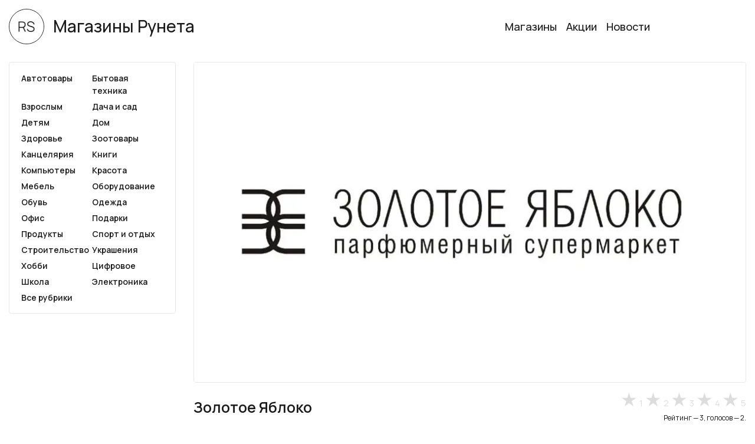

--- FILE ---
content_type: text/html; charset=UTF-8
request_url: https://runetstores.ru/stores/store-669
body_size: 9979
content:
<!DOCTYPE html>
<html lang="ru" prefix="og: https://ogp.me/ns#">
  <head>
    <meta charset="utf-8" />
<meta name="description" content="Информация об интернет-магазине Золотое Яблоко. Подробное описание, контактная информация, отзывы, ссылки на социальные сети, а также информация о предлагаемом ассортименте." />
<meta name="abstract" content="Информация об интернет-магазине Золотое Яблоко. Подробное описание, контактная информация, отзывы, ссылки на социальные сети, а также информация о предлагаемом ассортименте." />
<link rel="canonical" href="https://runetstores.ru/stores/store-669" />
<link rel="image_src" href="https://runetstores.ru/sites/default/files/styles/large/public/stores/669.png?itok=3BYNKthi" />
<meta property="og:site_name" content="Магазины Рунета" />
<meta property="og:type" content="website" />
<meta property="og:url" content="https://runetstores.ru/stores/store-669" />
<meta property="og:title" content="Интернет-магазин Золотое Яблоко" />
<meta property="og:description" content="Информация об интернет-магазине Золотое Яблоко. Подробное описание, контактная информация, отзывы, ссылки на социальные сети, а также информация о предлагаемом ассортименте." />
<meta property="og:image" content="https://runetstores.ru/sites/default/files/styles/large/public/stores/669.png?itok=3BYNKthi" />
<meta property="og:image:url" content="https://runetstores.ru/sites/default/files/styles/large/public/stores/669.png?itok=3BYNKthi" />
<meta property="og:image:width" content="950" />
<meta property="og:image:height" content="550" />
<meta property="og:image:alt" content="Логотип интернет-магазина Золотое Яблоко" />
<meta name="Generator" content="Drupal 9 (https://www.drupal.org)" />
<meta name="MobileOptimized" content="width" />
<meta name="HandheldFriendly" content="true" />
<meta name="viewport" content="width=device-width, initial-scale=1.0" />
<script type="application/ld+json">{
    "@context": "https://schema.org",
    "@graph": [
        {
            "@type": "ImageObject",
            "url": "https://runetstores.ru/sites/default/files/styles/large/public/stores/669.png?itok=3BYNKthi",
            "name": "Логотип интернет-магазина Золотое Яблоко",
            "description": "Логотип интернет-магазина Золотое Яблоко",
            "height": "550",
            "width": "950"
        },
        {
            "@type": "Store",
            "name": "Золотое Яблоко",
            "description": "Интернет-магазин косметики и парфюмерии. Золотое Яблоко — №1 по выручке среди бьюти e-commerce России в рейтинге Data Insight 2021 года. В сети сегодня около 90000 товаров, больше 2000 брендов и еженедельно появляются 150 новых. Магазины \u0022Золотого Яблока\u0022 есть в городах России, а также в Минске и Алматы — всего 31. Товары \u0022Золотого Яблока\u0022 можно заказать с доставкой по всей России через сайт или приложение, а в городах-присутствия организована быстрая доставка в течение двух часов.",
            "telephone": "+7 (800) 770-70-21",
            "contactPoint": {
                "@type": "ContactPoint",
                "telephone": "+7 (800) 770-70-21"
            },
            "logo": {
                "@type": "ImageObject",
                "representativeOfPage": "True",
                "url": "https://runetstores.ru/sites/default/files/styles/large/public/stores/669.png?itok=3BYNKthi",
                "width": "950",
                "height": "550"
            },
            "address": {
                "@type": "PostalAddress",
                "addressRegion": ""
            }
        }
    ]
}</script>
<link rel="icon" href="/themes/rs/runetstores-favicon.png" type="image/png" />

    <meta name="takprodam-verification" content="bf45b0ed-4034-4189-bf13-6c5e76d17a8d">
    <title>Интернет-магазин Золотое Яблоко — Магазины Рунета</title>
    <link rel="stylesheet" media="all" href="/sites/default/files/css/css__U912mer75gYXmMAzo3fNufKWmAnJR6wR1apsWP5Dyg.css" />
<link rel="stylesheet" media="all" href="/sites/default/files/css/css_8dV7F6N3ERkxmnq8vF3tY_6YlEUBZ4Pwi6Ka9ivTolg.css" />

    <script src="/core/assets/vendor/modernizr/modernizr.min.js?v=3.11.7"></script>
<script src="/core/misc/modernizr-additional-tests.js?v=3.11.7"></script>

    <script>window.yaContextCb=window.yaContextCb||[]</script>
    <script src="https://yandex.ru/ads/system/context.js" async></script>
    <link rel="manifest" href="themes/rs/images/icons/manifest.json">
    <link rel="preconnect" href="https://fonts.googleapis.com">
    <link rel="preconnect" href="https://fonts.gstatic.com" crossorigin>
    <link href="https://fonts.googleapis.com/css2?family=Manrope:wght@200;300;400;500;600;700;800&display=swap" rel="stylesheet">
    <link rel="alternate" type="application/rss+xml" href="https://feeds.feedburner.com/runetstores/actions-and-news" title="Акции и новости интернет-магазинов России" />
    <script type="text/javascript" src="https://vk.com/js/api/openapi.js?168"></script>
    <!-- Top.Mail.Ru counter -->
    <script type="text/javascript">
    var _tmr = window._tmr || (window._tmr = []);
    _tmr.push({id: "3409007", type: "pageView", start: (new Date()).getTime()});
    (function (d, w, id) {
      if (d.getElementById(id)) return;
      var ts = d.createElement("script"); ts.type = "text/javascript"; ts.async = true; ts.id = id;
      ts.src = "https://top-fwz1.mail.ru/js/code.js";
      var f = function () {var s = d.getElementsByTagName("script")[0]; s.parentNode.insertBefore(ts, s);};
      if (w.opera == "[object Opera]") { d.addEventListener("DOMContentLoaded", f, false); } else { f(); }
    })(document, window, "tmr-code");
    </script>
    <noscript><div><img src="https://top-fwz1.mail.ru/counter?id=3409007;js=na" style="position:absolute;left:-9999px;" alt="Top.Mail.Ru" /></div></noscript>
    <!-- /Top.Mail.Ru counter -->
  </head>
  <body>
    <!-- Yandex.Metrika counter --> <script> (function(m,e,t,r,i,k,a){m[i]=m[i]||function(){(m[i].a=m[i].a||[]).push(arguments)}; m[i].l=1*new Date(); for (var j = 0; j < document.scripts.length; j++) {if (document.scripts[j].src === r) { return; }} k=e.createElement(t),a=e.getElementsByTagName(t)[0],k.async=1,k.src=r,a.parentNode.insertBefore(k,a)}) (window, document, "script", "https://mc.yandex.ru/metrika/tag.js", "ym"); ym(55594306, "init", { clickmap:true, trackLinks:true, accurateTrackBounce:true }); </script> <noscript><div><img src="https://mc.yandex.ru/watch/55594306" style="position:absolute; left:-9999px;" alt="" /></div></noscript> <!-- /Yandex.Metrika counter -->  
    
      <div class="dialog-off-canvas-main-canvas" data-off-canvas-main-canvas>
    <header class="header">
<div class="logo-name-slogan">
      <div class="logo">
    <a href="/" title="Магазины Рунета" rel="home" class="logo-image">
      <img width="60" height="60" src="/themes/rs/images/icons/runetstores-icon-512x512-white.png" alt="Магазины Рунета" />
    </a>
    </div>
  <div class="name-slogan">
      <div class="name">
      <a href="/" title="Магазины Рунета" rel="home">Магазины Рунета</a>
    </div>
    </div>
</div><nav class="nav">

              <ul>
              <li>
        <a href="/stores/catalogue">Магазины</a>
              </li>
          <li>
        <a href="/actions/all">Акции</a>
              </li>
          <li>
        <a href="/news/all">Новости</a>
              </li>
        </ul>
  


</nav>

</header>
<main class="main page-store">
<section class="sidebar">
<nav class="nav">

              <ul>
              <li>
        <a href="/stores/thematics/category-391">Автотовары</a>
              </li>
          <li>
        <a href="https://runetstores.ru/stores/thematics/category-8658">Бытовая техника</a>
              </li>
          <li>
        <a href="/stores/thematics/category-393">Взрослым</a>
              </li>
          <li>
        <a href="/stores/thematics/category-394">Дача и сад</a>
              </li>
          <li>
        <a href="/stores/thematics/category-3689">Детям</a>
              </li>
          <li>
        <a href="/stores/thematics/category-396">Дом</a>
              </li>
          <li>
        <a href="/stores/thematics/category-397">Здоровье</a>
              </li>
          <li>
        <a href="/stores/thematics/category-398">Зоотовары</a>
              </li>
          <li>
        <a href="/stores/thematics/category-399">Канцелярия</a>
              </li>
          <li>
        <a href="/stores/thematics/category-400">Книги</a>
              </li>
          <li>
        <a href="/stores/thematics/category-8771">Компьютеры</a>
              </li>
          <li>
        <a href="/stores/thematics/category-402">Красота</a>
              </li>
          <li>
        <a href="/stores/thematics/category-403">Мебель</a>
              </li>
          <li>
        <a href="/stores/thematics/category-404">Оборудование</a>
              </li>
          <li>
        <a href="/stores/thematics/category-405">Обувь</a>
              </li>
          <li>
        <a href="/stores/thematics/category-16">Одежда</a>
              </li>
          <li>
        <a href="/stores/thematics/category-406">Офис</a>
              </li>
          <li>
        <a href="/stores/thematics/category-407">Подарки</a>
              </li>
          <li>
        <a href="/stores/thematics/category-408">Продукты</a>
              </li>
          <li>
        <a href="/stores/thematics/category-409">Спорт и отдых</a>
              </li>
          <li>
        <a href="/stores/thematics/category-410">Строительство</a>
              </li>
          <li>
        <a href="/stores/thematics/category-411">Украшения</a>
              </li>
          <li>
        <a href="/stores/thematics/category-412">Хобби</a>
              </li>
          <li>
        <a href="/stores/thematics/category-413">Цифровое</a>
              </li>
          <li>
        <a href="/stores/thematics/category-414">Школа</a>
              </li>
          <li>
        <a href="/stores/thematics/category-1182">Электроника</a>
              </li>
          <li>
        <a href="/stores">Все рубрики</a>
              </li>
        </ul>
  


</nav>

</section>
    <article class="contextual-region">

  <div class="node-store">
    <div class="field-image">    <picture>
                  <source srcset="/sites/default/files/styles/320/public/stores/669.webp?itok=0e_d0LvR 320w, /sites/default/files/styles/640/public/stores/669.webp?itok=a-zoIRbw 640w, /sites/default/files/styles/large/public/stores/669.webp?itok=3BYNKthi 950w" type="image/webp" sizes="100vw"/>
              <source srcset="/sites/default/files/styles/320/public/stores/669.png?itok=0e_d0LvR 320w, /sites/default/files/styles/640/public/stores/669.png?itok=a-zoIRbw 640w, /sites/default/files/styles/large/public/stores/669.png?itok=3BYNKthi 950w" type="image/png" sizes="100vw"/>
                  <img srcset="/sites/default/files/styles/320/public/stores/669.png?itok=0e_d0LvR 320w, /sites/default/files/styles/640/public/stores/669.png?itok=a-zoIRbw 640w, /sites/default/files/styles/large/public/stores/669.png?itok=3BYNKthi 950w" sizes="100vw" src="/sites/default/files/styles/large/public/stores/669.png?itok=3BYNKthi" alt="Логотип интернет-магазина Золотое Яблоко" />

  </picture>

</div>

            <h1>Золотое Яблоко</h1>

      <div class="rate-widget fivestar"><form class="node-store-669-fivestar-fivestar-0 vote-form" id="rate-widget-base-form" data-drupal-selector="node-store-669-fivestar-fivestar-0" action="/stores/store-669" method="post" accept-charset="UTF-8">
  <div class="fivestar-rating-wrapper rate-enabled" can-edit="true"><div class="form-item js-form-item form-type-radio js-form-type-radio form-item-value js-form-item-value">
  <label class="form-item js-form-item form-type-radio js-form-type-radio form-item-value js-form-item-value rating-label fivestar-rating-label fivestar-rating-label-1"><input twig-suggestion="rating-input" class="rating-input fivestar-rating-input fivestar-rating-input-1 form-radio" data-drupal-selector="edit-value-1" type="radio" id="edit-value-1" name="value" value="1" />
1
  </label>
    </div>
<div class="form-item js-form-item form-type-radio js-form-type-radio form-item-value js-form-item-value">
  <label class="form-item js-form-item form-type-radio js-form-type-radio form-item-value js-form-item-value rating-label fivestar-rating-label fivestar-rating-label-2"><input twig-suggestion="rating-input" class="rating-input fivestar-rating-input fivestar-rating-input-2 form-radio" data-drupal-selector="edit-value-2" type="radio" id="edit-value-2" name="value" value="2" />
2
  </label>
    </div>
<div class="form-item js-form-item form-type-radio js-form-type-radio form-item-value js-form-item-value">
  <label class="form-item js-form-item form-type-radio js-form-type-radio form-item-value js-form-item-value rating-label fivestar-rating-label fivestar-rating-label-3"><input twig-suggestion="rating-input" class="rating-input fivestar-rating-input fivestar-rating-input-3 form-radio" data-drupal-selector="edit-value-3" type="radio" id="edit-value-3" name="value" value="3" />
3
  </label>
    </div>
<div class="form-item js-form-item form-type-radio js-form-type-radio form-item-value js-form-item-value">
  <label class="form-item js-form-item form-type-radio js-form-type-radio form-item-value js-form-item-value rating-label fivestar-rating-label fivestar-rating-label-4"><input twig-suggestion="rating-input" class="rating-input fivestar-rating-input fivestar-rating-input-4 form-radio" data-drupal-selector="edit-value-4" type="radio" id="edit-value-4" name="value" value="4" />
4
  </label>
    </div>
<div class="form-item js-form-item form-type-radio js-form-type-radio form-item-value js-form-item-value">
  <label class="form-item js-form-item form-type-radio js-form-type-radio form-item-value js-form-item-value rating-label fivestar-rating-label fivestar-rating-label-5"><input twig-suggestion="rating-input" class="rating-input fivestar-rating-input fivestar-rating-input-5 form-radio" data-drupal-selector="edit-value-5" type="radio" id="edit-value-5" name="value" value="5" />
5
  </label>
    </div>
</div><input autocomplete="off" data-drupal-selector="form-2wm1xpieu8dihmor-gw9crupjpowsnb4-agmezjz8qy" type="hidden" name="form_build_id" value="form-2Wm1xPiEU8DIhMoR-GW9CrupJPOwSNb4_AgMEzJz8QY" />
<input data-drupal-selector="edit-node-store-669-fivestar-fivestar-0" type="hidden" name="form_id" value="node_store_669_fivestar_fivestar_0" />
<input class="fivestar-rating-submit button button--primary js-form-submit form-submit" data-drupal-selector="edit-submit" data-disable-refocus="true" type="submit" id="edit-submit--2" name="op" value="Отправить" />

<div class="vote-result js-form-wrapper form-wrapper" data-drupal-selector="edit-result" id="edit-result">  Рейтинг — 3, голосов — 2. </div>


</form>
</div>
<div class="field-group-tabs-wrapper"><div data-horizontal-tabs class="horizontal-tabs clearfix">
  <ul data-horizontal-tabs-list class="horizontal-tabs-list visually-hidden"></ul>
  <div data-horizontal-tabs-panes><input class="horizontal-tabs-active-tab" type="hidden" />
<details id="description" class="js-form-wrapper form-wrapper" open="open">
  <summary role="button" aria-controls="description" aria-expanded="true" aria-pressed="true">Описание</summary>
  
  <div class="field-body">
<p>Интернет-магазин косметики и парфюмерии. Золотое Яблоко — №1 по выручке среди бьюти e-commerce России в рейтинге Data Insight 2021 года. В сети сегодня около 90000 товаров, больше 2000 брендов и еженедельно появляются 150 новых. Магазины "Золотого Яблока" есть в городах России, а также в Минске и Алматы — всего 31. Товары "Золотого Яблока" можно заказать с доставкой по всей России через сайт или приложение, а в городах-присутствия организована быстрая доставка в течение двух часов.</p>
<h2>Преимущества для клиентов</h2>
<ul><li>Регулярные акции со скидками до 30-50% — 1-2 и более в месяц. Вне акций скидки до 25%.</li>
<li>Бесплатная доставка по всей России от 1000 руб. До любой двери в нашей стране. Для регионов это большое преимущество.</li>
<li>По Москве возможна доставка в день заказа (при оформлении до 15:00), есть ПВЗ и выдача заказов в оффлайн-магазинах</li>
<li>САМЫЙ БОЛЬШОЙ выбор косметики, парфюма, ухода (для лица, для тела, для волос), в том числе аптечная косметика (VICHY, La Roche-Posay и пр), аксессуары (например, кисти для макияжа). Есть косметика, которую используют в салонах красоты. Более 46 000 товаров на сайте. Более 700 брендов! Отдельно нужно отметить отдел азиатской косметики (в основном, уход) — более 4500 товаров.</li>
<li>Для городов, где нет точек продаж, интернет-магазин — единственная возможность наконец-то совершить покупку в Золотом Яблоке.</li>
<li>Только оригинальная продукция.</li>
<li>Call-центр работает в режиме 24/7.</li>
</ul>
</div>

  
</details>
<details id="social" class="js-form-wrapper form-wrapper">
  <summary role="button" aria-controls="social" aria-expanded="false" aria-pressed="false">Соцсети</summary>
  
  <div class="field-social"><a rel="nofollow" target="_blank" href="https://vk.com/goldapple_ru"><span><svg xmlns="http://www.w3.org/2000/svg" viewBox="0 0 448 512"><path d="M31.5 63.5C0 95 0 145.7 0 247V265C0 366.3 0 417 31.5 448.5C63 480 113.7 480 215 480H233C334.3 480 385 480 416.5 448.5C448 417 448 366.3 448 265V247C448 145.7 448 95 416.5 63.5C385 32 334.3 32 233 32H215C113.7 32 63 32 31.5 63.5zM75.6 168.3H126.7C128.4 253.8 166.1 290 196 297.4V168.3H244.2V242C273.7 238.8 304.6 205.2 315.1 168.3H363.3C359.3 187.4 351.5 205.6 340.2 221.6C328.9 237.6 314.5 251.1 297.7 261.2C316.4 270.5 332.9 283.6 346.1 299.8C359.4 315.9 369 334.6 374.5 354.7H321.4C316.6 337.3 306.6 321.6 292.9 309.8C279.1 297.9 262.2 290.4 244.2 288.1V354.7H238.4C136.3 354.7 78 284.7 75.6 168.3z"/></svg></span>ВКонтакте</a></div>
<div class="field-social"><a rel="nofollow" target="_blank" href="http://www.youtube.com/channel/UC5vsg5-xOIT0N-jilqFSz_w"><span><svg xmlns="http://www.w3.org/2000/svg" viewBox="0 0 576 512"><path d="M549.7 124.1c-6.3-23.7-24.8-42.3-48.3-48.6C458.8 64 288 64 288 64S117.2 64 74.6 75.5c-23.5 6.3-42 24.9-48.3 48.6-11.4 42.9-11.4 132.3-11.4 132.3s0 89.4 11.4 132.3c6.3 23.7 24.8 41.5 48.3 47.8C117.2 448 288 448 288 448s170.8 0 213.4-11.5c23.5-6.3 42-24.2 48.3-47.8 11.4-42.9 11.4-132.3 11.4-132.3s0-89.4-11.4-132.3zm-317.5 213.5V175.2l142.7 81.2-142.7 81.2z"/></svg></span>YouTube</a></div>

  
</details>
<details id="contacts" class="js-form-wrapper form-wrapper">
  <summary role="button" aria-controls="contacts" aria-expanded="false" aria-pressed="false">Контакты</summary>
  
  <div class="field field-phone"><a href="tel:%2B7%28800%29770-70-21">+7 (800) 770-70-21</a></div>

  
</details>
<details id="categories" class="js-form-wrapper form-wrapper">
  <summary role="button" aria-controls="categories" aria-expanded="false" aria-pressed="false">Тематики</summary>
  
  <div class="field field-categories"><a href="/stores/thematics/category-687" hreflang="ru">Интернет-магазины косметики</a></div>
<div class="field field-categories"><a href="/stores/thematics/category-520" hreflang="ru">Интернет-магазины парфюмерии</a></div>

  
</details>
</div>
</div>
</div><div class="field-button"><a target="_blank" href="https://goldapple.ru">Перейти в интернет-магазин</a></div>

  </div>
</article>
<aside id="block-rs-yandex-node">
<div class="field-body">
<div class="block-yandex-node">
<!-- Yandex.RTB R-A-526888-22 -->
<div id="yandex_rtb_R-A-526888-22"></div>
<script>
window.yaContextCb.push(()=>{
	Ya.Context.AdvManager.render({
		"blockId": "R-A-526888-22",
		"renderTo": "yandex_rtb_R-A-526888-22"
	})
})
</script>
</div>
</div>

</aside><section class="views-element-container" id="block-rs-views-block-stores-related-block-1">
<h2 class="block-title">Похожие интернет-магазины</h2>
<div><div class="views-related">
    <div class="views-row"><div class="views-field views-field-field-image"><div class="field-content"><a href="https://runetstores.ru/stores/store-1480" class="b-link">    <div data-b-token="b-205f1781a59" class="media media--blazy media--switch media--switch--content media--image media--responsive is-b-loading">  <picture>
                  <source srcset="/sites/default/files/styles/320/public/stores/1480.webp?itok=Rvf-X_-b 320w, /sites/default/files/styles/640/public/stores/1480.webp?itok=e7yaBs3E 640w, /sites/default/files/styles/large/public/stores/1480.webp?itok=d-Ot8XgZ 950w" type="image/webp" sizes="100vw"/>
              <source srcset="/sites/default/files/styles/320/public/stores/1480.png?itok=Rvf-X_-b 320w, /sites/default/files/styles/640/public/stores/1480.png?itok=e7yaBs3E 640w, /sites/default/files/styles/large/public/stores/1480.png?itok=d-Ot8XgZ 950w" type="image/png" sizes="100vw"/>
                  <img decoding="async" class="media__element b-lazy b-responsive" loading="lazy" data-src="/sites/default/files/styles/large/public/stores/1480.png?itok=d-Ot8XgZ" srcset="" sizes="100vw" data-srcset="/sites/default/files/styles/320/public/stores/1480.png?itok=Rvf-X_-b 320w, /sites/default/files/styles/640/public/stores/1480.png?itok=e7yaBs3E 640w, /sites/default/files/styles/large/public/stores/1480.png?itok=d-Ot8XgZ 950w" src="data:image/svg+xml;charset=utf-8,%3Csvg%20xmlns%3D&#039;http%3A%2F%2Fwww.w3.org%2F2000%2Fsvg&#039;%20viewBox%3D&#039;0%200%201%201&#039;%2F%3E" alt="Логотип интернет-магазина Онлайн Трейд" />

  </picture>
        </div></a>
        
  </div></div><div class="views-field views-field-title"><h2><a href="/stores/store-1480" hreflang="ru">Онлайн Трейд</a></h2></div><div class="views-field-store-link"><a target="_blank" href="https://www.onlinetrade.ru">Перейти</a></div></div>
    <div class="views-row"><div class="views-field views-field-field-image"><div class="field-content"><a href="https://runetstores.ru/stores/store-47" class="b-link">    <div data-b-token="b-cdbd1a5e86d" class="media media--blazy media--switch media--switch--content media--image media--responsive is-b-loading">  <picture>
                  <source srcset="/sites/default/files/styles/320/public/stores/47.webp?itok=3t5y1dlQ 320w, /sites/default/files/styles/640/public/stores/47.webp?itok=YA_ke9Kc 640w, /sites/default/files/styles/large/public/stores/47.webp?itok=hf94xMNQ 950w" type="image/webp" sizes="100vw"/>
              <source srcset="/sites/default/files/styles/320/public/stores/47.jpg?itok=3t5y1dlQ 320w, /sites/default/files/styles/640/public/stores/47.jpg?itok=YA_ke9Kc 640w, /sites/default/files/styles/large/public/stores/47.jpg?itok=hf94xMNQ 950w" type="image/jpeg" sizes="100vw"/>
                  <img decoding="async" class="media__element b-lazy b-responsive" loading="lazy" data-src="/sites/default/files/styles/large/public/stores/47.jpg?itok=hf94xMNQ" srcset="" sizes="100vw" data-srcset="/sites/default/files/styles/320/public/stores/47.jpg?itok=3t5y1dlQ 320w, /sites/default/files/styles/640/public/stores/47.jpg?itok=YA_ke9Kc 640w, /sites/default/files/styles/large/public/stores/47.jpg?itok=hf94xMNQ 950w" src="data:image/svg+xml;charset=utf-8,%3Csvg%20xmlns%3D&#039;http%3A%2F%2Fwww.w3.org%2F2000%2Fsvg&#039;%20viewBox%3D&#039;0%200%201%201&#039;%2F%3E" alt="Логотип интернет-магазина Wildberries" />

  </picture>
        </div></a>
        
  </div></div><div class="views-field views-field-title"><h2><a href="/stores/store-47" hreflang="ru">Wildberries</a></h2></div><div class="views-field-store-link"><a target="_blank" href="https://www.wildberries.ru">Перейти</a></div></div>
    <div class="views-row"><div class="views-field views-field-field-image"><div class="field-content"><a href="https://runetstores.ru/stores/store-181" class="b-link">    <div data-b-token="b-5f0c25b4c5d" class="media media--blazy media--switch media--switch--content media--image media--responsive is-b-loading">  <picture>
                  <source srcset="/sites/default/files/styles/320/public/stores/181.webp?itok=96Nn_fTT 320w, /sites/default/files/styles/640/public/stores/181.webp?itok=BiuZaJ9Z 640w, /sites/default/files/styles/large/public/stores/181.webp?itok=tD59GW_t 950w" type="image/webp" sizes="100vw"/>
              <source srcset="/sites/default/files/styles/320/public/stores/181.png?itok=96Nn_fTT 320w, /sites/default/files/styles/640/public/stores/181.png?itok=BiuZaJ9Z 640w, /sites/default/files/styles/large/public/stores/181.png?itok=tD59GW_t 950w" type="image/png" sizes="100vw"/>
                  <img decoding="async" class="media__element b-lazy b-responsive" loading="lazy" data-src="/sites/default/files/styles/large/public/stores/181.png?itok=tD59GW_t" srcset="" sizes="100vw" data-srcset="/sites/default/files/styles/320/public/stores/181.png?itok=96Nn_fTT 320w, /sites/default/files/styles/640/public/stores/181.png?itok=BiuZaJ9Z 640w, /sites/default/files/styles/large/public/stores/181.png?itok=tD59GW_t 950w" src="data:image/svg+xml;charset=utf-8,%3Csvg%20xmlns%3D&#039;http%3A%2F%2Fwww.w3.org%2F2000%2Fsvg&#039;%20viewBox%3D&#039;0%200%201%201&#039;%2F%3E" alt="Логотип интернет-магазина Улыбка Радуги" />

  </picture>
        </div></a>
        
  </div></div><div class="views-field views-field-title"><h2><a href="/stores/store-181" hreflang="ru">Улыбка радуги</a></h2></div><div class="views-field-store-link"><a target="_blank" href="https://www.r-ulybka.ru">Перейти</a></div></div>
    <div class="views-row"><div class="views-field views-field-field-image"><div class="field-content"><a href="https://runetstores.ru/stores/store-221" class="b-link">    <div data-b-token="b-87ac7a9183d" class="media media--blazy media--switch media--switch--content media--image media--responsive is-b-loading">  <picture>
                  <source srcset="/sites/default/files/styles/320/public/stores/221.webp?itok=IRdqH3Pn 320w, /sites/default/files/styles/640/public/stores/221.webp?itok=6KDomfJh 640w, /sites/default/files/styles/large/public/stores/221.webp?itok=v2kjD8PP 950w" type="image/webp" sizes="100vw"/>
              <source srcset="/sites/default/files/styles/320/public/stores/221.png?itok=IRdqH3Pn 320w, /sites/default/files/styles/640/public/stores/221.png?itok=6KDomfJh 640w, /sites/default/files/styles/large/public/stores/221.png?itok=v2kjD8PP 950w" type="image/png" sizes="100vw"/>
                  <img decoding="async" class="media__element b-lazy b-responsive" loading="lazy" data-src="/sites/default/files/styles/large/public/stores/221.png?itok=v2kjD8PP" srcset="" sizes="100vw" data-srcset="/sites/default/files/styles/320/public/stores/221.png?itok=IRdqH3Pn 320w, /sites/default/files/styles/640/public/stores/221.png?itok=6KDomfJh 640w, /sites/default/files/styles/large/public/stores/221.png?itok=v2kjD8PP 950w" src="data:image/svg+xml;charset=utf-8,%3Csvg%20xmlns%3D&#039;http%3A%2F%2Fwww.w3.org%2F2000%2Fsvg&#039;%20viewBox%3D&#039;0%200%201%201&#039;%2F%3E" alt="Логотип интернет-магазина Fix Price" />

  </picture>
        </div></a>
        
  </div></div><div class="views-field views-field-title"><h2><a href="/stores/store-221" hreflang="ru">Fix Price</a></h2></div><div class="views-field-store-link"><a target="_blank" href="https://fix-price.ru">Перейти</a></div></div>
    <div class="views-row"><div class="views-field views-field-field-image"><div class="field-content"><a href="https://runetstores.ru/stores/store-242" class="b-link">    <div data-b-token="b-8d968a3ba71" class="media media--blazy media--switch media--switch--content media--image media--responsive is-b-loading">  <picture>
                  <source srcset="/sites/default/files/styles/320/public/stores/242_0.webp?itok=OWw9BcBe 320w, /sites/default/files/styles/640/public/stores/242_0.webp?itok=OeixQLzv 640w, /sites/default/files/styles/large/public/stores/242_0.webp?itok=lfj8uYta 950w" type="image/webp" sizes="100vw"/>
              <source srcset="/sites/default/files/styles/320/public/stores/242_0.png?itok=OWw9BcBe 320w, /sites/default/files/styles/640/public/stores/242_0.png?itok=OeixQLzv 640w, /sites/default/files/styles/large/public/stores/242_0.png?itok=lfj8uYta 950w" type="image/png" sizes="100vw"/>
                  <img decoding="async" class="media__element b-lazy b-responsive" loading="lazy" data-src="/sites/default/files/styles/large/public/stores/242_0.png?itok=lfj8uYta" srcset="" sizes="100vw" data-srcset="/sites/default/files/styles/320/public/stores/242_0.png?itok=OWw9BcBe 320w, /sites/default/files/styles/640/public/stores/242_0.png?itok=OeixQLzv 640w, /sites/default/files/styles/large/public/stores/242_0.png?itok=lfj8uYta 950w" src="data:image/svg+xml;charset=utf-8,%3Csvg%20xmlns%3D&#039;http%3A%2F%2Fwww.w3.org%2F2000%2Fsvg&#039;%20viewBox%3D&#039;0%200%201%201&#039;%2F%3E" alt="Логотип интернет-магазина Рив Гош" />

  </picture>
        </div></a>
        
  </div></div><div class="views-field views-field-title"><h2><a href="/stores/store-242" hreflang="ru">Рив Гош</a></h2></div><div class="views-field-store-link"><a target="_blank" href="https://rivegauche.ru">Перейти</a></div></div>
    <div class="views-row"><div class="views-field views-field-field-image"><div class="field-content"><a href="https://runetstores.ru/stores/store-486" class="b-link">    <div data-b-token="b-f4d2bc06e3b" class="media media--blazy media--switch media--switch--content media--image media--responsive is-b-loading">  <picture>
                  <source srcset="/sites/default/files/styles/320/public/stores/486.webp?itok=MMshcZ3C 320w, /sites/default/files/styles/640/public/stores/486.webp?itok=V9joWZMk 640w, /sites/default/files/styles/large/public/stores/486.webp?itok=dv56Q8NI 950w" type="image/webp" sizes="100vw"/>
              <source srcset="/sites/default/files/styles/320/public/stores/486.png?itok=MMshcZ3C 320w, /sites/default/files/styles/640/public/stores/486.png?itok=V9joWZMk 640w, /sites/default/files/styles/large/public/stores/486.png?itok=dv56Q8NI 950w" type="image/png" sizes="100vw"/>
                  <img decoding="async" class="media__element b-lazy b-responsive" loading="lazy" data-src="/sites/default/files/styles/large/public/stores/486.png?itok=dv56Q8NI" srcset="" sizes="100vw" data-srcset="/sites/default/files/styles/320/public/stores/486.png?itok=MMshcZ3C 320w, /sites/default/files/styles/640/public/stores/486.png?itok=V9joWZMk 640w, /sites/default/files/styles/large/public/stores/486.png?itok=dv56Q8NI 950w" src="data:image/svg+xml;charset=utf-8,%3Csvg%20xmlns%3D&#039;http%3A%2F%2Fwww.w3.org%2F2000%2Fsvg&#039;%20viewBox%3D&#039;0%200%201%201&#039;%2F%3E" alt="Логотип интернет-магазина Aravia" />

  </picture>
        </div></a>
        
  </div></div><div class="views-field views-field-title"><h2><a href="/stores/store-486" hreflang="ru">Aravia</a></h2></div><div class="views-field-store-link"><a target="_blank" href="https://aravia.ru">Перейти</a></div></div>
    <div class="views-row"><div class="views-field views-field-field-image"><div class="field-content"><a href="https://runetstores.ru/stores/store-488" class="b-link">    <div data-b-token="b-b2100431267" class="media media--blazy media--switch media--switch--content media--image media--responsive is-b-loading">  <picture>
                  <source srcset="/sites/default/files/styles/320/public/stores/488.webp?itok=nUdTX04x 320w, /sites/default/files/styles/640/public/stores/488.webp?itok=cH5ghZhN 640w, /sites/default/files/styles/large/public/stores/488.webp?itok=03_CWcfS 950w" type="image/webp" sizes="100vw"/>
              <source srcset="/sites/default/files/styles/320/public/stores/488.png?itok=nUdTX04x 320w, /sites/default/files/styles/640/public/stores/488.png?itok=cH5ghZhN 640w, /sites/default/files/styles/large/public/stores/488.png?itok=03_CWcfS 950w" type="image/png" sizes="100vw"/>
                  <img decoding="async" class="media__element b-lazy b-responsive" loading="lazy" data-src="/sites/default/files/styles/large/public/stores/488.png?itok=03_CWcfS" srcset="" sizes="100vw" data-srcset="/sites/default/files/styles/320/public/stores/488.png?itok=nUdTX04x 320w, /sites/default/files/styles/640/public/stores/488.png?itok=cH5ghZhN 640w, /sites/default/files/styles/large/public/stores/488.png?itok=03_CWcfS 950w" src="data:image/svg+xml;charset=utf-8,%3Csvg%20xmlns%3D&#039;http%3A%2F%2Fwww.w3.org%2F2000%2Fsvg&#039;%20viewBox%3D&#039;0%200%201%201&#039;%2F%3E" alt="Логотип интернет-магазина Aroma Butik" />

  </picture>
        </div></a>
        
  </div></div><div class="views-field views-field-title"><h2><a href="/stores/store-488" hreflang="ru">Aroma Butik</a></h2></div><div class="views-field-store-link"><a target="_blank" href="https://www.aroma-butik.ru">Перейти</a></div></div>
    <div class="views-row"><div class="views-field views-field-field-image"><div class="field-content"><a href="https://runetstores.ru/stores/store-492" class="b-link">    <div data-b-token="b-29e2c9a8597" class="media media--blazy media--switch media--switch--content media--image media--responsive is-b-loading">  <picture>
                  <source srcset="/sites/default/files/styles/320/public/stores/492.webp?itok=3oXBHXWd 320w, /sites/default/files/styles/640/public/stores/492.webp?itok=RnXG1Wv2 640w, /sites/default/files/styles/large/public/stores/492.webp?itok=4uxuklXS 950w" type="image/webp" sizes="100vw"/>
              <source srcset="/sites/default/files/styles/320/public/stores/492.png?itok=3oXBHXWd 320w, /sites/default/files/styles/640/public/stores/492.png?itok=RnXG1Wv2 640w, /sites/default/files/styles/large/public/stores/492.png?itok=4uxuklXS 950w" type="image/png" sizes="100vw"/>
                  <img decoding="async" class="media__element b-lazy b-responsive" loading="lazy" data-src="/sites/default/files/styles/large/public/stores/492.png?itok=4uxuklXS" srcset="" sizes="100vw" data-srcset="/sites/default/files/styles/320/public/stores/492.png?itok=3oXBHXWd 320w, /sites/default/files/styles/640/public/stores/492.png?itok=RnXG1Wv2 640w, /sites/default/files/styles/large/public/stores/492.png?itok=4uxuklXS 950w" src="data:image/svg+xml;charset=utf-8,%3Csvg%20xmlns%3D&#039;http%3A%2F%2Fwww.w3.org%2F2000%2Fsvg&#039;%20viewBox%3D&#039;0%200%201%201&#039;%2F%3E" alt="Логотип интернет-магазина АромаКод" />

  </picture>
        </div></a>
        
  </div></div><div class="views-field views-field-title"><h2><a href="/stores/store-492" hreflang="ru">АромаКод</a></h2></div><div class="views-field-store-link"><a target="_blank" href="https://aromacode.ru">Перейти</a></div></div>
    <div class="views-row"><div class="views-field views-field-field-image"><div class="field-content"><a href="https://runetstores.ru/stores/store-511" class="b-link">    <div data-b-token="b-310f672676d" class="media media--blazy media--switch media--switch--content media--image media--responsive is-b-loading">  <picture>
                  <source srcset="/sites/default/files/styles/320/public/stores/511.webp?itok=BbFdFcsI 320w, /sites/default/files/styles/640/public/stores/511.webp?itok=sVx8OpVg 640w, /sites/default/files/styles/large/public/stores/511.webp?itok=qnPK640R 950w" type="image/webp" sizes="100vw"/>
              <source srcset="/sites/default/files/styles/320/public/stores/511.png?itok=BbFdFcsI 320w, /sites/default/files/styles/640/public/stores/511.png?itok=sVx8OpVg 640w, /sites/default/files/styles/large/public/stores/511.png?itok=qnPK640R 950w" type="image/png" sizes="100vw"/>
                  <img decoding="async" class="media__element b-lazy b-responsive" loading="lazy" data-src="/sites/default/files/styles/large/public/stores/511.png?itok=qnPK640R" srcset="" sizes="100vw" data-srcset="/sites/default/files/styles/320/public/stores/511.png?itok=BbFdFcsI 320w, /sites/default/files/styles/640/public/stores/511.png?itok=sVx8OpVg 640w, /sites/default/files/styles/large/public/stores/511.png?itok=qnPK640R 950w" src="data:image/svg+xml;charset=utf-8,%3Csvg%20xmlns%3D&#039;http%3A%2F%2Fwww.w3.org%2F2000%2Fsvg&#039;%20viewBox%3D&#039;0%200%201%201&#039;%2F%3E" alt="Логотип интернет-магазина Bbcream.ru" />

  </picture>
        </div></a>
        
  </div></div><div class="views-field views-field-title"><h2><a href="/stores/store-511" hreflang="ru">Bbcream.ru</a></h2></div><div class="views-field-store-link"><a target="_blank" href="https://bbcream.ru">Перейти</a></div></div>
    <div class="views-row"><div class="views-field views-field-field-image"><div class="field-content"><a href="https://runetstores.ru/stores/store-513" class="b-link">    <div data-b-token="b-c09615f72d1" class="media media--blazy media--switch media--switch--content media--image media--responsive is-b-loading">  <picture>
                  <source srcset="/sites/default/files/styles/320/public/stores/513.webp?itok=iPni7fd8 320w, /sites/default/files/styles/640/public/stores/513.webp?itok=Ydp_jImy 640w, /sites/default/files/styles/large/public/stores/513.webp?itok=5bsiDOSi 950w" type="image/webp" sizes="100vw"/>
              <source srcset="/sites/default/files/styles/320/public/stores/513.png?itok=iPni7fd8 320w, /sites/default/files/styles/640/public/stores/513.png?itok=Ydp_jImy 640w, /sites/default/files/styles/large/public/stores/513.png?itok=5bsiDOSi 950w" type="image/png" sizes="100vw"/>
                  <img decoding="async" class="media__element b-lazy b-responsive" loading="lazy" data-src="/sites/default/files/styles/large/public/stores/513.png?itok=5bsiDOSi" srcset="" sizes="100vw" data-srcset="/sites/default/files/styles/320/public/stores/513.png?itok=iPni7fd8 320w, /sites/default/files/styles/640/public/stores/513.png?itok=Ydp_jImy 640w, /sites/default/files/styles/large/public/stores/513.png?itok=5bsiDOSi 950w" src="data:image/svg+xml;charset=utf-8,%3Csvg%20xmlns%3D&#039;http%3A%2F%2Fwww.w3.org%2F2000%2Fsvg&#039;%20viewBox%3D&#039;0%200%201%201&#039;%2F%3E" alt="Логотип интернет-магазина Beauty Discount Center" />

  </picture>
        </div></a>
        
  </div></div><div class="views-field views-field-title"><h2><a href="/stores/store-513" hreflang="ru">Beauty Discount Center</a></h2></div><div class="views-field-store-link"><a target="_blank" href="https://beautydiscount.ru">Перейти</a></div></div>
    <div class="views-row"><div class="views-field views-field-field-image"><div class="field-content"><a href="https://runetstores.ru/stores/store-524" class="b-link">    <div data-b-token="b-e345517a44f" class="media media--blazy media--switch media--switch--content media--image media--responsive is-b-loading">  <picture>
                  <source srcset="/sites/default/files/styles/320/public/stores/524.webp?itok=iXvQc-Ac 320w, /sites/default/files/styles/640/public/stores/524.webp?itok=tXzMJsSH 640w, /sites/default/files/styles/large/public/stores/524.webp?itok=3TAjAc-R 950w" type="image/webp" sizes="100vw"/>
              <source srcset="/sites/default/files/styles/320/public/stores/524.png?itok=iXvQc-Ac 320w, /sites/default/files/styles/640/public/stores/524.png?itok=tXzMJsSH 640w, /sites/default/files/styles/large/public/stores/524.png?itok=3TAjAc-R 950w" type="image/png" sizes="100vw"/>
                  <img decoding="async" class="media__element b-lazy b-responsive" loading="lazy" data-src="/sites/default/files/styles/large/public/stores/524.png?itok=3TAjAc-R" srcset="" sizes="100vw" data-srcset="/sites/default/files/styles/320/public/stores/524.png?itok=iXvQc-Ac 320w, /sites/default/files/styles/640/public/stores/524.png?itok=tXzMJsSH 640w, /sites/default/files/styles/large/public/stores/524.png?itok=3TAjAc-R 950w" src="data:image/svg+xml;charset=utf-8,%3Csvg%20xmlns%3D&#039;http%3A%2F%2Fwww.w3.org%2F2000%2Fsvg&#039;%20viewBox%3D&#039;0%200%201%201&#039;%2F%3E" alt="Логотип интернет-магазина Beloris" />

  </picture>
        </div></a>
        
  </div></div><div class="views-field views-field-title"><h2><a href="/stores/store-524" hreflang="ru">Beloris</a></h2></div><div class="views-field-store-link"><a target="_blank" href="https://beloris.ru">Перейти</a></div></div>
    <div class="views-row"><div class="views-field views-field-field-image"><div class="field-content"><a href="https://runetstores.ru/stores/store-571" class="b-link">    <div data-b-token="b-5194ba59df3" class="media media--blazy media--switch media--switch--content media--image media--responsive is-b-loading">  <picture>
                  <source srcset="/sites/default/files/styles/320/public/stores/571.webp?itok=MyeH1tcg 320w, /sites/default/files/styles/640/public/stores/571.webp?itok=GPJsD1Yk 640w, /sites/default/files/styles/large/public/stores/571.webp?itok=_TjzHwB6 950w" type="image/webp" sizes="100vw"/>
              <source srcset="/sites/default/files/styles/320/public/stores/571.png?itok=MyeH1tcg 320w, /sites/default/files/styles/640/public/stores/571.png?itok=GPJsD1Yk 640w, /sites/default/files/styles/large/public/stores/571.png?itok=_TjzHwB6 950w" type="image/png" sizes="100vw"/>
                  <img decoding="async" class="media__element b-lazy b-responsive" loading="lazy" data-src="/sites/default/files/styles/large/public/stores/571.png?itok=_TjzHwB6" srcset="" sizes="100vw" data-srcset="/sites/default/files/styles/320/public/stores/571.png?itok=MyeH1tcg 320w, /sites/default/files/styles/640/public/stores/571.png?itok=GPJsD1Yk 640w, /sites/default/files/styles/large/public/stores/571.png?itok=_TjzHwB6 950w" src="data:image/svg+xml;charset=utf-8,%3Csvg%20xmlns%3D&#039;http%3A%2F%2Fwww.w3.org%2F2000%2Fsvg&#039;%20viewBox%3D&#039;0%200%201%201&#039;%2F%3E" alt="Логотип интернет-магазина Christina" />

  </picture>
        </div></a>
        
  </div></div><div class="views-field views-field-title"><h2><a href="/stores/store-571" hreflang="ru">Christina</a></h2></div><div class="views-field-store-link"><a target="_blank" href="https://christinacosmetics.ru/shop/">Перейти</a></div></div>
    <div class="views-row"><div class="views-field views-field-field-image"><div class="field-content"><a href="https://runetstores.ru/stores/store-588" class="b-link">    <div data-b-token="b-cf894f5ece5" class="media media--blazy media--switch media--switch--content media--image media--responsive is-b-loading">  <picture>
                  <source srcset="/sites/default/files/styles/320/public/stores/588.webp?itok=my7mLEpr 320w, /sites/default/files/styles/640/public/stores/588.webp?itok=tUC3OPtp 640w, /sites/default/files/styles/large/public/stores/588.webp?itok=HrQHr_xc 950w" type="image/webp" sizes="100vw"/>
              <source srcset="/sites/default/files/styles/320/public/stores/588.png?itok=my7mLEpr 320w, /sites/default/files/styles/640/public/stores/588.png?itok=tUC3OPtp 640w, /sites/default/files/styles/large/public/stores/588.png?itok=HrQHr_xc 950w" type="image/png" sizes="100vw"/>
                  <img decoding="async" class="media__element b-lazy b-responsive" loading="lazy" data-src="/sites/default/files/styles/large/public/stores/588.png?itok=HrQHr_xc" srcset="" sizes="100vw" data-srcset="/sites/default/files/styles/320/public/stores/588.png?itok=my7mLEpr 320w, /sites/default/files/styles/640/public/stores/588.png?itok=tUC3OPtp 640w, /sites/default/files/styles/large/public/stores/588.png?itok=HrQHr_xc 950w" src="data:image/svg+xml;charset=utf-8,%3Csvg%20xmlns%3D&#039;http%3A%2F%2Fwww.w3.org%2F2000%2Fsvg&#039;%20viewBox%3D&#039;0%200%201%201&#039;%2F%3E" alt="Логотип интернет-магазина Davines" />

  </picture>
        </div></a>
        
  </div></div><div class="views-field views-field-title"><h2><a href="/stores/store-588" hreflang="ru">Davines</a></h2></div><div class="views-field-store-link"><a target="_blank" href="https://davines.ru">Перейти</a></div></div>
    <div class="views-row"><div class="views-field views-field-field-image"><div class="field-content"><a href="https://runetstores.ru/stores/store-604" class="b-link">    <div data-b-token="b-2e22a289eda" class="media media--blazy media--switch media--switch--content media--image media--responsive is-b-loading">  <picture>
                  <source srcset="/sites/default/files/styles/320/public/stores/604.webp?itok=GUhFYmSx 320w, /sites/default/files/styles/640/public/stores/604.webp?itok=_LN7qbh7 640w, /sites/default/files/styles/large/public/stores/604.webp?itok=Dw-6OyxL 950w" type="image/webp" sizes="100vw"/>
              <source srcset="/sites/default/files/styles/320/public/stores/604.png?itok=GUhFYmSx 320w, /sites/default/files/styles/640/public/stores/604.png?itok=_LN7qbh7 640w, /sites/default/files/styles/large/public/stores/604.png?itok=Dw-6OyxL 950w" type="image/png" sizes="100vw"/>
                  <img decoding="async" class="media__element b-lazy b-responsive" loading="lazy" data-src="/sites/default/files/styles/large/public/stores/604.png?itok=Dw-6OyxL" srcset="" sizes="100vw" data-srcset="/sites/default/files/styles/320/public/stores/604.png?itok=GUhFYmSx 320w, /sites/default/files/styles/640/public/stores/604.png?itok=_LN7qbh7 640w, /sites/default/files/styles/large/public/stores/604.png?itok=Dw-6OyxL 950w" src="data:image/svg+xml;charset=utf-8,%3Csvg%20xmlns%3D&#039;http%3A%2F%2Fwww.w3.org%2F2000%2Fsvg&#039;%20viewBox%3D&#039;0%200%201%201&#039;%2F%3E" alt="Логотип интернет-магазина Dr.Pierre Ricaud" />

  </picture>
        </div></a>
        
  </div></div><div class="views-field views-field-title"><h2><a href="/stores/store-604" hreflang="ru">Dr.Pierre Ricaud</a></h2></div><div class="views-field-store-link"><a target="_blank" href="https://www.ricaud.com">Перейти</a></div></div>
    <div class="views-row"><div class="views-field views-field-field-image"><div class="field-content"><a href="https://runetstores.ru/stores/store-612" class="b-link">    <div data-b-token="b-fb6d6585e8c" class="media media--blazy media--switch media--switch--content media--image media--responsive is-b-loading">  <picture>
                  <source srcset="/sites/default/files/styles/320/public/stores/612.webp?itok=o89bT-DP 320w, /sites/default/files/styles/640/public/stores/612.webp?itok=FilYJhmU 640w, /sites/default/files/styles/large/public/stores/612.webp?itok=ceisvb4Q 950w" type="image/webp" sizes="100vw"/>
              <source srcset="/sites/default/files/styles/320/public/stores/612.png?itok=o89bT-DP 320w, /sites/default/files/styles/640/public/stores/612.png?itok=FilYJhmU 640w, /sites/default/files/styles/large/public/stores/612.png?itok=ceisvb4Q 950w" type="image/png" sizes="100vw"/>
                  <img decoding="async" class="media__element b-lazy b-responsive" loading="lazy" data-src="/sites/default/files/styles/large/public/stores/612.png?itok=ceisvb4Q" srcset="" sizes="100vw" data-srcset="/sites/default/files/styles/320/public/stores/612.png?itok=o89bT-DP 320w, /sites/default/files/styles/640/public/stores/612.png?itok=FilYJhmU 640w, /sites/default/files/styles/large/public/stores/612.png?itok=ceisvb4Q 950w" src="data:image/svg+xml;charset=utf-8,%3Csvg%20xmlns%3D&#039;http%3A%2F%2Fwww.w3.org%2F2000%2Fsvg&#039;%20viewBox%3D&#039;0%200%201%201&#039;%2F%3E" alt="Логотип интернет-магазина Elemis" />

  </picture>
        </div></a>
        
  </div></div><div class="views-field views-field-title"><h2><a href="/stores/store-612" hreflang="ru">Elemis</a></h2></div><div class="views-field-store-link"><a target="_blank" href="https://elemis.ru">Перейти</a></div></div>
    <div class="views-row"><div class="views-field views-field-field-image"><div class="field-content"><a href="https://runetstores.ru/stores/store-621" class="b-link">    <div data-b-token="b-aff13fcd8f2" class="media media--blazy media--switch media--switch--content media--image media--responsive is-b-loading">  <picture>
                  <source srcset="/sites/default/files/styles/320/public/stores/621.webp?itok=vr0GgESo 320w, /sites/default/files/styles/640/public/stores/621.webp?itok=zn5stf5g 640w, /sites/default/files/styles/large/public/stores/621.webp?itok=B8zRHTHK 950w" type="image/webp" sizes="100vw"/>
              <source srcset="/sites/default/files/styles/320/public/stores/621.png?itok=vr0GgESo 320w, /sites/default/files/styles/640/public/stores/621.png?itok=zn5stf5g 640w, /sites/default/files/styles/large/public/stores/621.png?itok=B8zRHTHK 950w" type="image/png" sizes="100vw"/>
                  <img decoding="async" class="media__element b-lazy b-responsive" loading="lazy" data-src="/sites/default/files/styles/large/public/stores/621.png?itok=B8zRHTHK" srcset="" sizes="100vw" data-srcset="/sites/default/files/styles/320/public/stores/621.png?itok=vr0GgESo 320w, /sites/default/files/styles/640/public/stores/621.png?itok=zn5stf5g 640w, /sites/default/files/styles/large/public/stores/621.png?itok=B8zRHTHK 950w" src="data:image/svg+xml;charset=utf-8,%3Csvg%20xmlns%3D&#039;http%3A%2F%2Fwww.w3.org%2F2000%2Fsvg&#039;%20viewBox%3D&#039;0%200%201%201&#039;%2F%3E" alt="Логотип интернет-магазина Erborian" />

  </picture>
        </div></a>
        
  </div></div><div class="views-field views-field-title"><h2><a href="/stores/store-621" hreflang="ru">Erborian</a></h2></div><div class="views-field-store-link"><a target="_blank" href="https://www.erborian.ru">Перейти</a></div></div>

</div></div>

</section><section id="block-rs-yandex-bottom">
<div class="field-body">
<div class="block-yandex-list-bottom">
<!-- Yandex.RTB R-A-526888-19 -->
<div id="yandex_rtb_R-A-526888-19"></div>
<script>
window.yaContextCb.push(()=>{
	Ya.Context.AdvManager.render({
		"blockId": "R-A-526888-19",
		"renderTo": "yandex_rtb_R-A-526888-19"
	})
})
</script>
</div>
</div>

</section><div data-drupal-messages-fallback class="hidden"></div>


</main>
<footer class="footer">
    <div class="field-body">
<div class="footer-menu border">
<div class="footer-menu-block">
<nav class="nav-footer">
<ul>
<li class="footer-menu-title"><a href="/stores">Интернет-магазины</a></li>
<li><a href="/stores/catalogue">Каталог</a></li>
<li><a href="/stores/list">Список</a></li>
</ul>
</nav>
</div>
<div class="footer-menu-block">
<nav class="nav-footer">
<ul class="second">
<li class="footer-menu-title"><a href="/actions">Акции</a></li>
<li><a href="/actions/all">Акции</a></li>
<li><a href="/actions/sales/all">Скидки</a></li>
<li><a href="/actions/discounts/all">Распродажи</a></li>
<li><a href="/actions/free-delivery/all">Бесплатная доставка</a></li>
<li><a href="/actions/gifts/all">Подарки</a></li>
<li><a href="/actions/promocodes/all">Промокоды</a></li>
</ul>
</nav>
</div>
<div class="footer-menu-block">
<nav class="nav-footer">
<ul>
<li class="footer-menu-title"><a href="/news/all">Новости</a></li>
<li><a href="/news/all">Новости</a></li>
</ul>
</nav>
</div>
<div class="footer-menu-block">
<nav class="nav-footer">
<ul class="last">
<li class="footer-menu-title"><a href="https://runetstores.ru">Магазины Рунета</a></li>
<li><a href="/project/about">О портале</a></li>
<li><a href="/project/cooperation">Сотрудничество</a></li>
<li><a href="/project/support">Информподдержка</a></li>
<li><a href="/project/contact">Контакты</a></li>
<li><a href="/project/agreement">Соглашение</a></li>
<li><a href="/project/privacy">Политика конфиденциальности</a></li>
</ul>
</nav>
</div>
</div>
<div class="copyright">© Магазины Рунета</div>
</div>



</footer>

  </div>

    
    <script type="application/json" data-drupal-selector="drupal-settings-json">{"path":{"baseUrl":"\/","scriptPath":null,"pathPrefix":"","currentPath":"node\/669","currentPathIsAdmin":false,"isFront":false,"currentLanguage":"ru"},"pluralDelimiter":"\u0003","suppressDeprecationErrors":true,"ajaxPageState":{"libraries":"blazy\/blazy,blazy\/classlist,blazy\/load,blazy\/polyfill,blazy\/promise,blazy\/raf,blazy\/webp,core\/drupal.ajax,core\/drupal.collapse,core\/internal.jquery.form,core\/picturefill,field_group\/element.horizontal_tabs,rate\/unvote-helper,rate\/w-fivestar,rs\/global-styling,statistics\/drupal.statistics,system\/base,views\/views.module","theme":"rs","theme_token":null},"ajaxTrustedUrl":{"form_action_p_pvdeGsVG5zNF_XLGPTvYSKCf43t8qZYSwcfZl2uzM":true,"\/stores\/store-669?ajax_form=1":true},"blazy":{"loadInvisible":false,"offset":100,"saveViewportOffsetDelay":50,"validateDelay":25,"container":"","loader":true,"unblazy":false,"visibleClass":false},"blazyIo":{"disconnect":false,"rootMargin":"0px","threshold":[0,0.25,0.5,0.75,1]},"statistics":{"data":{"nid":"669"},"url":"\/core\/modules\/statistics\/statistics.php"},"field_group":{"tabs":{"mode":"default","context":"view","settings":{"classes":"","show_empty_fields":false,"id":"","direction":"horizontal","width_breakpoint":640}},"tab":{"mode":"default","context":"view","settings":{"classes":"","show_empty_fields":false,"id":"description","formatter":"open","description":""}}},"widthBreakpoint":640,"ajax":{"edit-submit--2":{"disable-refocus":true,"callback":"::ajaxSubmit","event":"click","wrapper":"rate-widget-base-form","progress":{"type":null},"url":"\/stores\/store-669?ajax_form=1","dialogType":"ajax","submit":{"_triggering_element_name":"op","_triggering_element_value":"\u041e\u0442\u043f\u0440\u0430\u0432\u0438\u0442\u044c"}}},"user":{"uid":0,"permissionsHash":"a5954711cf42e76b7061b7f41549b62e76a13fb625adfd147fc59a07f2ce9e02"}}</script>
<script src="/sites/default/files/js/js_0ujTU1w6ItAsRXcscVYugdkFecRAx4x9nwplCFzBnbM.js"></script>

  </body>
</html>